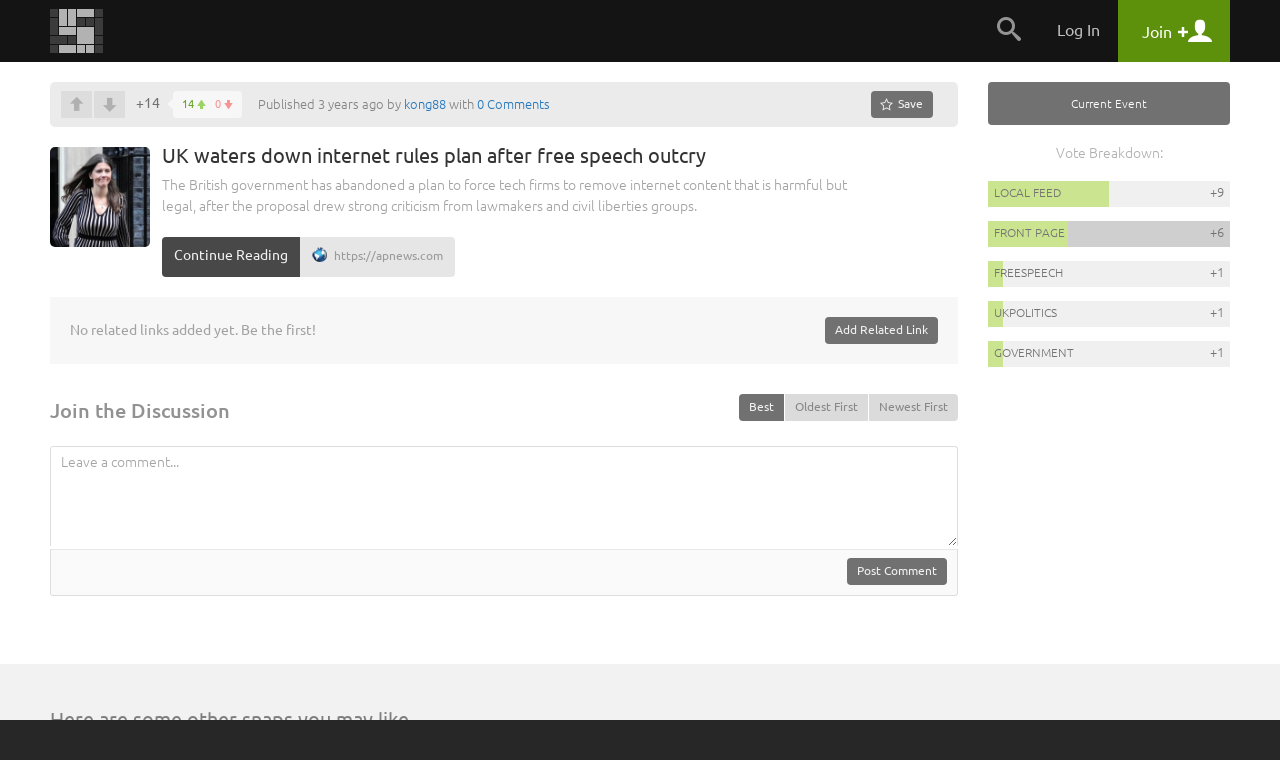

--- FILE ---
content_type: text/html
request_url: https://snapzu.com/kong88/uk-waters-down-internet-rules-plan-after-free-speech-outcry
body_size: 10195
content:
<!DOCTYPE html>
<html lang="en" class="">
<head>
<meta charset=utf-8>
<meta name="viewport" content="width=device-width, height=device-height, initial-scale=1, minimum-scale=1.0, maximum-scale=1.0, user-scalable=no">
<meta http-equiv="X-UA-Compatible" content="IE=edge,chrome=1">
<meta name="p:domain_verify" content="1ad56a35f3043ea1dc69d45aa04705b4"/>
	<meta name="twitter:site" content="@Snapzu" />
<meta name="twitter:card" content="summary" />
<meta name="twitter:url" content="https://snapzu.com/kong88/uk-waters-down-internet-rules-plan-after-free-speech-outcry" />
<meta name="twitter:title" content="UK waters down internet rules plan after free speech outcry" />
<meta name="twitter:description" content="The British government has abandoned a plan to force tech firms to remove internet content that is harmful but legal, after the proposal drew strong criticism from lawmakers and civil liberties groups." />
<meta name="twitter:image" content="https://s2.storage.snapzu.com/8f/63/9c/e4/kong88/snaps/25/f3/291324/thumbs/42f81582e68d1059_fpi_small.jpg" />
<title>UK waters down internet rules plan after free speech outcry - Snapzu.com</title>


<link rel="stylesheet" media="screen" href="/public/css/default/bootstrap.min.css?920" >
<link rel="stylesheet" media="screen" href="/public/css/default/bootstrap-theme.css?920" >

<link rel="stylesheet" media="screen" href="/public/css/default/style_general.css?920" >
<link rel="stylesheet" media="screen" href="/public/css/default/style.css?920" >
<link rel="stylesheet" media="screen" href="/public/css/default/animation.css?920" >
<link rel="stylesheet" media="screen" href="/public/css/default/style_popup.css?920" >


<link rel="icon" href="/favicon.ico" type="image/x-icon" />

<script src="/public/jsmin/plugins/jquery-1.8.3.min.js?919"></script>
<script src="/public/jsmin/default/script.js?919"></script>
<script type="text/javascript" language="javascript">
	var no_profile_context = new Array('t','admin','blog','bookmarklet','bugtracking','checkpoint','maintenance','main','notification','s','error','find','search','template','test','tst','token','user','peeper','webhook','webserver','rss','widget');
</script>
<script src="/public/jsmin/default/script_async.js?919" async></script>


<script> 
		var profile = 'kong88';
			
	var layoutWidth;
	var ie = false; 
	
	function is_touch_device() {
	  return 'ontouchstart' in window || navigator.maxTouchPoints;
	};
	
	if(is_touch_device()) {
		var root = document.documentElement;
		root.className += ' touch';
	}	
	
</script>

<script> 

	if(Function('/*@cc_on return document.documentMode===10@*/')()){
	  ie = 10;
	}
	
</script>

<!--[if IE 9]>
<link type="text/css" href="/public/css/default/ie9Fix.css?920" rel="stylesheet" media="all" />
<script>
    ie = 9;
</script>
<![endif]-->

<!--[if lte IE 8]>
<script src="https://oss.maxcdn.com/libs/html5shiv/3.7.0/html5shiv.js"></script>
<script src="/public/jsmin/plugins/ie6/warning.js?919"></script>
<script>window.onload=function(){e("/public/jsmin/plugins/ie6/")}</script>
<link href="/public/css/default/ieWarning.css" rel="stylesheet" />
<![endif]-->

<script src="/public/jsmin/plugins/matchMedia.js?919"></script>
<script src="/public/jsmin/plugins/enquire.min.js?919"></script>
<script>

	enquire.register("screen and (max-width: 767px)", {	
		match : function() { layoutCallback(0) }, 		
	}).listen(1);
	enquire.register("screen and (min-width: 768px) and (max-width: 991px)", {	
		match : function() { layoutCallback(1)},     		
	}).listen(1);
	enquire.register("screen and (min-width: 992px) and (max-width: 1240px)", {	
		match : function() { layoutCallback(2)},     		
	}).listen(1);
	enquire.register("screen and (min-width: 1241px) and (max-width: 1920px)", {
		match : function() { layoutCallback(3)},     		
	}).listen(1);
	enquire.register("screen and (min-width: 1921px)", {
		match : function() { layoutCallback(4)},		
	}).listen(1);

</script>

</head>
	<body>
		<header class="headerContainer">
		
			
<div class="headerTopBar">

	<div class="container">
	
		<div class="logo" id="snapzu_logo">
			<h1><a href="/"><img src="/public/gfx/default/snapzu-logo.png" width="53" height="44" alt="Snapzu" /></a></h1>
		</div>
		
		<div class="userMenu loggedOutMenu">	
		
							<span class="menuToggleBtn pointer">
    <span onclick="$('#loggedOut-menu').toggleClass('show')" class="tabMenuToogle navbar-toggle margin-left-10">                
        <span class="icon-bar"></span>
        <span class="icon-bar"></span>
        <span class="icon-bar"></span>            
    </span>
</span>

<ul class="menuItems" id="loggedOut-menu">

	<li class="notificationHistory" id="notifications_history">
		    <div class="errorPanelMask">
        <div class="panelBox">
        					
            <div class="holder">                	            		
            	<ul class="notificationList"></ul>
            </div>
            <div class="closePanel"><div class="btn" onclick="closeGeneralMessage()"><span rel="Close" class="icon-chevron-up"></span></div></div>
        </div>

        <script>
		
			$(window).resize(function(){

				if(!jQuery.browser.mobile) {					
					resizeNotificationsPanel();
					$('.holder').dontScrollParent();
				}					

			});
			
		</script>
        
    </div>
	</li>
	<li class="searchPanel hidden-xs">
    	<span class="toggleBtn" onclick="showLogin();"><span class="icon-search"></span></span>
	</li>
	<li class="login">
		<a href="/login" class="user">Log In</a>
	</li>
    
		<li class="register">
        <a href="/register" class="account"><span class="title">Join</span> <span class="icon-plus"></span> <span class="icon-user"></span></a>
	</li>       
     
    <div class="submenuTribs visible-xs">
	<ul class="list">
									<li class="tribe"><a href="/t/science"><img class="tribe-icon" src="https://s1.storage.snapzu.com/en/7b/33/c3/science/48c8b91af099d501.jpg" alt=""><span class="name">science</span></a></li>
												<li class="tribe"><a href="/t/technology"><img class="tribe-icon" src="https://s1.storage.snapzu.com/en/2f/48/c2/technology/454ff7dfa1f1e10f.jpg" alt=""><span class="name">technology</span></a></li>
												<li class="tribe"><a href="/t/futurism"><img class="tribe-icon" src="https://s1.storage.snapzu.com/en/57/9c/b5/futurism/a2ee90bd681c00bc.jpg" alt=""><span class="name">futurism</span></a></li>
												<li class="tribe"><a href="/t/gaming"><img class="tribe-icon" src="https://s1.storage.snapzu.com/en/63/29/4a/gaming/2753398eabddeae0.jpg" alt=""><span class="name">gaming</span></a></li>
												<li class="tribe"><a href="/t/health"><img class="tribe-icon" src="https://s1.storage.snapzu.com/en/1d/c1/5c/health/a9f5ee9986045515.jpg" alt=""><span class="name">health</span></a></li>
												<li class="tribe"><a href="/t/books"><img class="tribe-icon" src="https://s1.storage.snapzu.com/en/51/c4/46/books/5514725356ef57da.jpg" alt=""><span class="name">books</span></a></li>
												<li class="tribe"><a href="/t/history"><img class="tribe-icon" src="https://s1.storage.snapzu.com/en/48/9d/eb/history/6dd39bc00d73d125.jpg" alt=""><span class="name">history</span></a></li>
												<li class="tribe"><a href="/t/worldnews"><img class="tribe-icon" src="https://s1.storage.snapzu.com/en/eb/36/b9/worldnews/ca9141ca72e38d2f.jpg" alt=""><span class="name">worldnews</span></a></li>
												<li class="tribe"><a href="/t/web"><img class="tribe-icon" src="https://s1.storage.snapzu.com/en/12/82/e9/web/5ba88cc029e57697.jpg" alt=""><span class="name">web</span></a></li>
												<li class="tribe"><a href="/t/research"><img class="tribe-icon" src="https://s1.storage.snapzu.com/en/47/ba/7f/research/9efb9c2738040858.jpg" alt=""><span class="name">research</span></a></li>
												<li class="tribe"><a href="/t/food"><img class="tribe-icon" src="https://s1.storage.snapzu.com/en/85/36/c2/food/432a532297a59e6a.jpg" alt=""><span class="name">food</span></a></li>
												<li class="tribe"><a href="/t/mobile"><img class="tribe-icon" src="https://s1.storage.snapzu.com/en/a8/97/a1/mobile/ef1071911edfcb21.jpg" alt=""><span class="name">mobile</span></a></li>
												<li class="tribe"><a href="/t/socialmedia"><img class="tribe-icon" src="https://s1.storage.snapzu.com/en/a2/94/c6/socialmedia/0869d6bcb211bf37.jpg" alt=""><span class="name">socialmedia</span></a></li>
												<li class="tribe"><a href="/t/space"><img class="tribe-icon" src="https://s1.storage.snapzu.com/en/be/33/bf/space/9fb67a07140223b6.jpg" alt=""><span class="name">space</span></a></li>
												<li class="tribe"><a href="/t/hustlemusic"><img class="tribe-icon" src="https://s1.storage.snapzu.com/en/c7/bc/43/hustlemusic/d3efb7af9178f781.jpg" alt=""><span class="name">hustlemusic</span></a></li>
												<li class="tribe"><a href="/t/cryptocurrency"><img class="tribe-icon" src="https://s1.storage.snapzu.com/en/e2/d9/2c/cryptocurrency/8caa187e64997556.jpg" alt=""><span class="name">cryptocurrency</span></a></li>
												<li class="tribe"><a href="/t/environment"><img class="tribe-icon" src="https://s1.storage.snapzu.com/en/34/dd/a9/environment/e2543e1e3679bdee.jpg" alt=""><span class="name">environment</span></a></li>
												<li class="tribe"><a href="/t/television"><img class="tribe-icon" src="https://s1.storage.snapzu.com/en/44/86/d7/television/4596edd66a544e0a.jpg" alt=""><span class="name">television</span></a></li>
												<li class="tribe"><a href="/t/psychology"><img class="tribe-icon" src="https://s1.storage.snapzu.com/en/52/aa/ac/psychology/ca13eff56b75afd3.jpg" alt=""><span class="name">psychology</span></a></li>
												<li class="tribe"><a href="/t/sports"><img class="tribe-icon" src="https://s1.storage.snapzu.com/en/d0/e2/77/sports/e1652aab5dae7321.jpg" alt=""><span class="name">sports</span></a></li>
												<li class="tribe"><a href="/t/travel"><img class="tribe-icon" src="https://s1.storage.snapzu.com/en/80/51/9a/travel/9c4de12e4ab32920.jpg" alt=""><span class="name">travel</span></a></li>
						</ul>
	<div class="text-center margin-left-15 margin-right-15"><a class="btn btn-default btn-lg width-100" href="/tribeindex">Browse Communities</a></div>
</div>

</ul>


<script type="text/javascript">
	$(document).ready( function() {

		$('.banerContainer, .siteContainer, .footerContainer').mouseenter(function() { hideLogotypeDropdown(); });
	
	});
</script>

						
			
		</div>
		
	</div>
    
</div>	
                      
		</header>

		<div class="siteContainer sd">
	        <div class="container d-flex">
			
				

				<main class="content" id="section_middle">
					<header class="site text-xs-center">

	<script src="/public/jslang/modules/dictionary_en.js?919"></script>
<script src="/public/jsmin/default/snap.js?919"></script>
	
	
		
</header>

		
						<div id="snap-display-hook" style="display:none">
			<div class="inviteHook">

				<h1>Welcome to our invite-only web community!</h1>

				<div class="formBox">
					<form id="invite_form" onsubmit="sendInviteRequestHook(); return false;">

						<input type="hidden" name="invite_form[ctoken]" value="474a9cf539804761bbb8efdf77657bc6" />
						<input type="hidden" name="invite_form[from]" value="snap" />

							<p class="hidden-xs">
								We are always on the lookout for early adopters that enjoy interacting and collaborating with other like-minded people on popular topics such as:  
								
																
									<br/>
								
																		
																		
									<a href="/t/freespeech/">freespeech</a>
									
																		
																		, 
																		
									<a href="/t/government/">government</a>
									
																		
																		or
																		
									<a href="/t/ukpolitics/">ukpolitics</a>
									
																		
															</p>

							<ul class="formList">
								<li><input type="text" data-valid="email_check" id="invite" name="invite_form[email]" placeholder="your e-mail here"></li>
							</ul>

							<div class="errorInfo">
								<ul></ul>
							</div>

							<div id="btn_user_register" class="btn btn-info btn-xlg"><input type="submit" value="request invite">Request Invite</div>

						<div class="bottomLinks">
							<a href="javascript:;" onclick="setSnapHookCookie();closePopup()">No thanks</a>, I'll jump on board when the bandwagon is full.
						</div>

					</form>					
                    
                    <div id="invite_success" style="display:none;">
                   		<h1>Thank you</h1>                    
                    	<p class="lead">Your email has been added to our waiting list and we will send an invite to you as soon as possible. Thank you for your patience.<br><br>In the meantime, if you happen to run a blog, our newly launched <a href="http://blogenhancement.com" target="_blank">Blog Enhancement Suite</a> can utilize the immense power of community to help you get more audience, engagement, content, and revenue with your own embeddable community! It will breathe new life into your blog and can automate many of the tedious tasks that come with the territory, so you can focus more on what matters most... writing.</p>                    
                    	<h4>Help spread the word about Snapzu:</h4>                    
                    	<p class="tiny">Let others know about Snapzu by tweeting about us. We appreciate every mention!</p>
                    	<a href="javascript:void(0)" class="btn btn-info btn-xlg socialBtn T" onclick="windowPopup('twitter-share', 'https://twitter.com/intent/tweet?url=http%3A%2F%2Fsnapzu.com%2Fteamsnapzu%2Fwhat-is-snapzu&via=Snapzu&text=Just%20joined%20%40Snapzu%2C%20a%20user-run%20community%20of%20web%20communities%20about%20an%20assortment%20of%20topics%20and%20ideas.%20Join%20me%20at%20http%3A%2F%2Fwww.snapzu.com', 600, 400); return false;"><span class="icon-twitter"></span> Tweet it!</a>
        			</div>
                                                
				</div>

				<script type="text/javascript" language="javascript" src="/public/js/default/account.js?919"></script>
				<script type="text/javascript">
					// <![CDATA[
					$(document).ready(function(){
						showHook = setTimeout(function(){ SnapDisplayHook(); clearTimeout(showHook); }, 300000);
					});
					// ]]>
				</script>
				
			</div>
		</div>
	
		<script type="text/javascript" src="https://maps.googleapis.com/maps/api/js?sensor=false"></script>

			
	
    
    <div class="snapVoteBar">

        <div class="pull-right margin-left-20">

            
            <div class="pinSnapzine" id="pinup-container">

                                <a href="javascript:void(0)" class="btn btn-default btn-sm pinBtn hidden-xs" title="0 saves" onclick="showLogin()"><span class="icon-star-empty"></span><span class="hidden-sm"> Save</span></a>
<a href="javascript:void(0)" class="btn btn-white btn-sm pinBtn visible-xs" title="0 saves" onclick="showLogin()"><span class="icon-star-empty"></span><span class="hidden-sm"> Save</span></a>
	

                
            </div>

            	

            
            <div onclick="toggleSideBar();" class="btn btn-sm btn-primary btn-toggle pointer hidden-md hidden-lg margin-left-5">Sidebar</div>

        </div>

        <script type="text/javascript" language="javascript">
			var snap_url = '/kong88/uk-waters-down-internet-rules-plan-after-free-speech-outcry';
		</script>
        <div class="snapVote" id="score-bar">
    		            <span class="voteUp" onclick="showLogin();"></span>
        <span class="voteDown" onclick="showLogin();"></span>
        
     
           
    <div class="voteCount">
        <span id="snap_fps">+14</span>
        <span class="details" style="cursor: pointer" onclick="showDownVotesSummary('291324', this)">
            <span class="green">14</span>
            <span class="red">0</span>
        </span>
    </div>
   
        </div>
    
                
                <span>Published 3 years ago by <a href="/kong88">kong88</a> with <a href="#snap-comments">0 Comments</a></span>
        
    </div>        

	<header itemscope itemtype="http://schema.org/CreativeWork" class="snapTitle link">


		<div class="cover " style="background-image:url('https://s2.storage.snapzu.com/8f/63/9c/e4/kong88/snaps/25/f3/291324/thumbs/42f81582e68d1059_fpi_large.jpg')">
                        	<img src="https://s2.storage.snapzu.com/8f/63/9c/e4/kong88/snaps/25/f3/291324/thumbs/42f81582e68d1059_fpi_large.jpg" itemprop="image">
					           
            <div class="summaryBox visible-xs">            
                <a href="/kong88/overview" class="avatar">
                    <img id="rank-icon" src="https://s2.storage.snapzu.com/8f/63/9c/e4/kong88/profile/1ef7d30b96ef87ca.jpg"  alt=""/>
                </a>
                <span class="author">by <a href="/kong88/overview">kong88</a></span>
                
                                    <div class="pull-right">
                    	<span class="date">3 years ago</span>
                                        	</div>
                                
            </div>  
                      
		</div> 
		
		
		<div class="description">

			<h1 class="title" itemprop="name">UK waters down internet rules plan after free speech outcry</h1>
			<p class="lead" itemprop="description">The British government has abandoned a plan to force tech firms to remove internet content that is harmful but legal, after the proposal drew strong criticism from lawmakers and civil liberties groups.</p>		

		        
			<a href="https://apnews.com/article/british-politics-technology-europe-bullying-online-safety-53dfbdad332372a739b3dafb2c62a892" class="btn btn-primary visitLink" target="_blank" rel="nofollow">Continue Reading</a>
			<a target="_blank" href="https://apnews.com/article/british-politics-technology-europe-bullying-online-safety-53dfbdad332372a739b3dafb2c62a892" class="mainlink-url" rel="nofollow">
				<span>
                	<img class="favico" src="https://s0.storage.snapzu.com/favicons/a/p/n/e/apnews.com.png" alt=""/>
					https://apnews.com
                </span>
			</a>
            
		        
		</div>
        
	</header>

			
	
	<div id="snap-extras" class="snapExtras">
		        <div id="related_links_hub">

	<ul class="addedLinks" id="related_links_items" style="display:none">
		
			
	</ul>
	<div class="text-right text-xs-center">
    
            		
        <spna class="lightGrey pull-left pull-xs-none margin-top-5 text-left">No related links added yet. Be the first!</spna>		<div class="manage" id="related_links_manage_outer">
				<span class="btn btn-default btn-sm" onclick="showLogin()">Add Related Link</span>
	</div>
        
	</div>

	
</div>
		
	</div>
	<script src="/public/jsmin/plugins/jquery.ba-resize.min.js?919"></script>
<form id="comments-filters-form">
	
	<input type="hidden" name="comments_filters[ctoken]" value="474a9cf539804761bbb8efdf77657bc6" />
	<input type="hidden" name="comments_filters[snap_id]" id="comments-filter-snap_id" value="291324" />
	<input type="hidden" name="comments_filters[sort_by]" id="comments-filter-sort_by" value="best" />
	<input type="hidden" name="comments_filters[tier]" id="comments-filter-tier" value="auto" />
</form>

<div id="snap-comments">

	<div id="comments-section">

		<div id="comments-filters">
			<div class="commentsFilter">
	<h3 class="title">Join the Discussion</h3>
	<ul class="list">
		<li><span class="btn btn-default btn-sm active" onclick="showCommentsTier(this, 'auto'); return false;">Auto Tier</span></li>
		<li><span class="btn btn-link btn-sm" onclick="showCommentsTier(this, 5); return false;">All</span></li>
		<li><span class="btn btn-link btn-sm" onclick="showCommentsTier(this, 1); return false;">1</span></li>
		<li><span class="btn btn-link btn-sm" onclick="showCommentsTier(this, 2); return false;">2</span></li>
		<li><span class="btn btn-link btn-sm" onclick="showCommentsTier(this, 3); return false;">3</span></li>
	</ul>
    
    <div class="btn-group pull-right">				
    	<button type="button" class="btn btn-sm btn-default" onclick="setSortBy(this,this.value);" value="best">Best</button>
    	<div class="sep"></div>					
    	<button type="button" class="btn btn-sm btn-link" onclick="setSortBy(this,this.value);" value="oldest">Oldest First</button>
    	<div class="sep"></div>	
        <button type="button" class="btn btn-sm btn-link" onclick="setSortBy(this,this.value);" value="newest">Newest First</button>
    </div>

</div>
<div class="clearfix"></div>
		</div>
		<div class="leaveComment">					                   
			                    
			<div class="commentText">
				<textarea placeholder="Leave a comment..." onclick="showLogin();"></textarea>
				<div class="author">
					<div class="btn btn-default btn-sm pull-right" onclick="showLogin();">Post Comment</div>
				</div>
			</div>
					</div>

		<div class="snapComments" id="comments-list">
								
					</div>

	</div>
</div>


<script type="text/javascript" src="/public/jsmin/plugins/markitup/jquery.markitup.js?919"></script>
<link rel="stylesheet" type="text/css" href="/public/jsmin/plugins/markitup/skins/markitup/snapzu_style.css?920" />
<link rel="stylesheet" type="text/css" href="/public/jsmin/plugins/markitup/sets/markdown/style.css?920" />

<script type="text/javascript">
// <![CDATA[	
		var snap_url = "/kong88/uk-waters-down-internet-rules-plan-after-free-speech-outcry#comments";
		
		function urlHasHash(r) {

			  var hash = document.location.hash;
			  hash = hash.replace('#','');

			  if (hash != '') {

				var p = 0;
				var a = hash.split(':');

				for (k in a) {

				  p=a[k].indexOf(r);

				  if (p !== -1) {

					return true;
				  }
				}
			  }
			  return false;
		}

		if ( urlHasHash('comments') ) {

			snapFilterDisplay('comments');
		}
		
		// mIu nameSpace to avoid conflict.
		miu = {
			markdownTitle: function(markItUp, char) {
				heading = '';
				n = $.trim(markItUp.selection||markItUp.placeHolder).length;
				for(i = 0; i < n; i++) {
					heading += char;
				}
				return '\n'+heading+'\n';
			}
		}
		
		myMarkdownSettings = { 
			nameSpace:          'markdown', // Useful to prevent multi-instances CSS conflict
			onShiftEnter:       {keepDefault:false, openWith:'\n\n'},
			markupSet: []
		}
		
		$(document).ready( function() {
			
			$("#markdown-0")
				.markItUp(myMarkdownSettings)
				.autosize()
				.sTextAreaCounter({counterId:"#chartCounter_for_markdown", dataFormat: "max"});
				
			parseCommentMedia('#comments-list');
			
		})
		
		
// ]]>
</script>
	
				</main>
				<aside class="sideBar snapBar " id="section_right">
					<div class="text-right margin-bottom-20 hidden-xs hidden-md hidden-lg">
	<span class="btn btn-info glyphicon glyphicon-menu-right" aria-hidden="true" onclick="toggleSideBar();"></span>
</div>

<a href="javascript:void(0)" onclick="gotoFrontpageListWithAutoFilter('5')" class="marker snap_type_5">Current Event</a>

<section class="popularityScale" id="popularity-scale">

			<strong>Vote Breakdown:</strong>
	
					
	<div class="tribePopularList">
		<ul class="list">
											
											<li>
							<a href="/kong88/" class="voteBar">
								<span class="progress" style="width: 50%"></span>
								<span class="sourceName">Local Feed</span>
								<span class="points">+9</span>
							</a>
						</li>
									
											<li>
							<a href="/" class="voteBar highlight">
								<span class="progress" style="width: 33%"></span>
								<span class="sourceName">Front Page</span>
								<span class="points">+6</span>
							</a>
						</li>
									
											<li>
							<a href="/t/freespeech/" class="voteBar">
								<span class="progress" style="width: 6%" id="tribe-share-2"></span>
								<span class="tribeName">freespeech</span>
								<span class="points">+1</span>
							</a>
						</li>
									
											<li>
							<a href="/t/ukpolitics/" class="voteBar">
								<span class="progress" style="width: 6%" id="tribe-share-3"></span>
								<span class="tribeName">ukpolitics</span>
								<span class="points">+1</span>
							</a>
						</li>
									
											<li>
							<a href="/t/government/" class="voteBar">
								<span class="progress" style="width: 6%" id="tribe-share-4"></span>
								<span class="tribeName">government</span>
								<span class="points">+1</span>
							</a>
						</li>
														</ul>
	</div>

	</section>
	

<div class="snapBarHelper"></div>

<script>

	$(document).ready(function(e) {

		$('.snapBarHelper').css('height', $('#template_right_on_menu .snapBar').outerHeight() );
		$('#section_middle').css('min-height', $('#template_right_on_menu .snapBar').outerHeight() );
	});

	function gotoFrontpageListWithAutoFilter(snap_type_id) {

		if (snap_type_id) {

			var url = '/main/setFrontpageListFilters/default';
			$.post(
				url,
				{ frontpage_filters_form: { 'order_by': 0, 'snap_type': snap_type_id, tribes: 0 }},
				function (data) {

					if (data.validated) {

						document.location = data.url;
					}
				},
				'json'
			);
		}
	}

</script>
				</aside>
				
	        </div>				
	    </div>
		
						<div class="snapsHook">

		<div class="container">
			<header class="site text-xs-center">
				<h2>Here are some other snaps you may like...</h2>
			</header>
			<div class="relatedSnaps row">
				
                    <div class="brickBox photo postStory">					
                        <a class="brickLink" href="/"><span class="discover">discover your<br> <strong>interests.</strong></span></a>
                        <div class="brickContent">
    
                            <div class="photo" style="background-image:url(/public/gfx/default/discoverYourInterest.jpg);">
                                <img src="/public/gfx/default/discoverYourInterest.jpg" alt="" >
                            </div>
                                                    
                            <header>
                                <h2><a href="/">Check out our front page for a lot more stuff!</a></h2>
                            </header>									
    
                        </div><!--brickContent-->
                    </div>

								
                    <div class="brickBox photo">
                        <a class="brickLink" href="/larylin/boris-johnson-drops-out-of-the-race-to-be-the-next-uk-prime-minister"></a>
    
                        <div class="brickContent">
    
                            <div class="photo" style="background-image:url(https://s2.storage.snapzu.com/f0/12/78/30/larylin/snaps/9b/c3/290206/thumbs/f242e5a92d385b54_fpi_large.jpg);">
                                <img src="https://s2.storage.snapzu.com/f0/12/78/30/larylin/snaps/9b/c3/290206/thumbs/f242e5a92d385b54_fpi_large.jpg" alt="" id="image_290206">
                            </div>
                                                    
                            <header>
                                <h2><a href="/larylin/boris-johnson-drops-out-of-the-race-to-be-the-next-uk-prime-minister">Boris Johnson drops out of the race to be the next U.K. prime minister</a></h2>
                            </header>									
    
                        </div><!--brickContent-->	
                    </div><!--brickBox-->

				
                    <div class="brickBox photo">
                        <a class="brickLink" href="/geoleo/california-lawmakers-approve-online-privacy-law-for-kids"></a>
    
                        <div class="brickContent">
    
                            <div class="photo" style="background-image:url(https://s2.storage.snapzu.com/47/cd/14/10/geoleo/snaps/8a/57/288430/thumbs/80332e1477f3f2b6_fpi_large.jpg);">
                                <img src="https://s2.storage.snapzu.com/47/cd/14/10/geoleo/snaps/8a/57/288430/thumbs/80332e1477f3f2b6_fpi_large.jpg" alt="" id="image_288430">
                            </div>
                                                    
                            <header>
                                <h2><a href="/geoleo/california-lawmakers-approve-online-privacy-law-for-kids">California lawmakers approve online privacy law for kids</a></h2>
                            </header>									
    
                        </div><!--brickContent-->	
                    </div><!--brickBox-->

				
                    <div class="brickBox photo">
                        <a class="brickLink" href="/zobo/shameful-uk-approves-emergency-use-of-banned-bee-killing-pesticide"></a>
    
                        <div class="brickContent">
    
                            <div class="photo" style="background-image:url(https://s2.storage.snapzu.com/6d/0b/82/f4/zobo/snaps/95/de/293024/thumbs/28a8fce35b09f66e_fpi_large.jpg);">
                                <img src="https://s2.storage.snapzu.com/6d/0b/82/f4/zobo/snaps/95/de/293024/thumbs/28a8fce35b09f66e_fpi_large.jpg" alt="" id="image_293024">
                            </div>
                                                    
                            <header>
                                <h2><a href="/zobo/shameful-uk-approves-emergency-use-of-banned-bee-killing-pesticide">&#039;Shameful&#039;: UK Approves &#039;Emergency&#039; Use of Banned Bee-Killing Pesticide</a></h2>
                            </header>									
    
                        </div><!--brickContent-->	
                    </div><!--brickBox-->

				
                    <div class="brickBox photo">
                        <a class="brickLink" href="/rexall/the-case-for-banning-children-from-social-media"></a>
    
                        <div class="brickContent">
    
                            <div class="photo" style="background-image:url(https://s2.storage.snapzu.com/21/79/25/d1/rexall/snaps/df/dc/295306/thumbs/5aa5ae5f506d1813_fpi_large.jpg);">
                                <img src="https://s2.storage.snapzu.com/21/79/25/d1/rexall/snaps/df/dc/295306/thumbs/5aa5ae5f506d1813_fpi_large.jpg" alt="" id="image_295306">
                            </div>
                                                    
                            <header>
                                <h2><a href="/rexall/the-case-for-banning-children-from-social-media">The Case for Banning Children from Social Media</a></h2>
                            </header>									
    
                        </div><!--brickContent-->	
                    </div><!--brickBox-->

				
                    <div class="brickBox photo">
                        <a class="brickLink" href="/belangermira/seattle-schools-sue-tiktok-meta-and-other-platforms-over-youth-mental-health-crisis"></a>
    
                        <div class="brickContent">
    
                            <div class="photo" style="background-image:url(https://s2.storage.snapzu.com/54/b9/95/41/belangermira/snaps/11/23/292575/thumbs/f589482e7ab08f8a_fpi_large.jpg);">
                                <img src="https://s2.storage.snapzu.com/54/b9/95/41/belangermira/snaps/11/23/292575/thumbs/f589482e7ab08f8a_fpi_large.jpg" alt="" id="image_292575">
                            </div>
                                                    
                            <header>
                                <h2><a href="/belangermira/seattle-schools-sue-tiktok-meta-and-other-platforms-over-youth-mental-health-crisis">Seattle schools sue TikTok, Meta and other platforms over youth &#039;mental health crisis&#039;</a></h2>
                            </header>									
    
                        </div><!--brickContent-->	
                    </div><!--brickBox-->

									
			</div>
			
		</div>

	</div>

				
		<footer class="footerContainer">
    <div class="container">
				
        <h6>
			<a href="/" class="logo"><img src="/public/gfx/default/snapzu-logo-footer.png" width="53" height="44" alt="Snapzu" /></a> <br />&nbsp;
			<small>Snapzu is a community of web communities. Discover yours today!</small> 
		</h6>

		<div class="extras">
<a href="https://grindzero.snapzu.com/">Snapzu: GrindZero</a>

<a href="/teamsnapzu/what-is-snapzu">What is Snapzu?</a>

<a href="/teamsnapzu/frequently-asked-questions">FAQ</a>

<a href="/teamsnapzu/snapzu-privacy-policy">Privacy Policy</a><a href="/teamsnapzu/snapzu-terms-of-use">Terms of Use</a>

</div>

<section class="tribe grindZero">
            <header>
                <h5><font color="#e6e6e6">Please follow us on your favorite social platforms!</font></h5>
            </header>

            
            <a href="https://twitter.com/intent/follow?source=followbutton&amp;variant=1.0&amp;screen_name=Snapzu_Blogs" class="margin-right-5 margin-bottom-10 inline-block" target="_blank" title="Twitter">
                <img src="/public/gfx/platforms/3.jpg" style="display: -ms-inline-flexbox; display: inline-flex; -ms-flex-align: center; align-items: center; -ms-flex-pack: center; justify-content: center; width: 40px; height: 40px; border-radius: 50%; text-align: center; box-shadow: 0 0 1px rgb(0 0 0 / 50%); background-color: #eee;">
            </a>

            
            <a href="https://www.facebook.com/blogenhancement" class="margin-right-5 margin-bottom-10 inline-block" target="_blank" title="Facebook (Profile)">
                <img src="/public/gfx/platforms/1.jpg" style="display: -ms-inline-flexbox; display: inline-flex; -ms-flex-align: center; align-items: center; -ms-flex-pack: center; justify-content: center; width: 40px; height: 40px; border-radius: 50%; text-align: center; box-shadow: 0 0 1px rgb(0 0 0 / 50%); background-color: #eee;">
            </a>

            
            <a href="https://www.pinterest.com/bescommunity" class="margin-right-5 margin-bottom-10 inline-block" target="_blank" title="Pinterest">
                <img src="/public/gfx/platforms/4.jpg" style="display: -ms-inline-flexbox; display: inline-flex; -ms-flex-align: center; align-items: center; -ms-flex-pack: center; justify-content: center; width: 40px; height: 40px; border-radius: 50%; text-align: center; box-shadow: 0 0 1px rgb(0 0 0 / 50%); background-color: #eee;">
            </a>

            
            <a href="https://www.linkedin.com/in/grindzero" class="margin-right-5 margin-bottom-10 inline-block" target="_blank" title="LinkedIn">
                <img src="/public/gfx/platforms/6.jpg" style="display: -ms-inline-flexbox; display: inline-flex; -ms-flex-align: center; align-items: center; -ms-flex-pack: center; justify-content: center; width: 40px; height: 40px; border-radius: 50%; text-align: center; box-shadow: 0 0 1px rgb(0 0 0 / 50%); background-color: #eee;">
            </a>

            
            <a href="https://www.reddit.com/user/jazzben" class="margin-right-5 margin-bottom-10 inline-block" target="_blank" title="Reddit (Profile)">
                <img src="/public/gfx/platforms/7.jpg" style="display: -ms-inline-flexbox; display: inline-flex; -ms-flex-align: center; align-items: center; -ms-flex-pack: center; justify-content: center; width: 40px; height: 40px; border-radius: 50%; text-align: center; box-shadow: 0 0 1px rgb(0 0 0 / 50%); background-color: #eee;">
            </a>

            
            <a href="https://www.minds.com/grindzero" class="margin-right-5 margin-bottom-10 inline-block" target="_blank" title="Minds">
                <img src="/public/gfx/platforms/15.jpg" style="display: -ms-inline-flexbox; display: inline-flex; -ms-flex-align: center; align-items: center; -ms-flex-pack: center; justify-content: center; width: 40px; height: 40px; border-radius: 50%; text-align: center; box-shadow: 0 0 1px rgb(0 0 0 / 50%); background-color: #eee;">
            </a>

            
            <a href="https://www.quora.com/profile/Jay-Dee-1526" class="margin-right-5 margin-bottom-10 inline-block" target="_blank" title="Quora (Profile)">
                <img src="/public/gfx/platforms/9.jpg" style="display: -ms-inline-flexbox; display: inline-flex; -ms-flex-align: center; align-items: center; -ms-flex-pack: center; justify-content: center; width: 40px; height: 40px; border-radius: 50%; text-align: center; box-shadow: 0 0 1px rgb(0 0 0 / 50%); background-color: #eee;">
            </a>

           
            
            <a href="https://mewe.com/i/grindzero" class="margin-right-5 margin-bottom-10 inline-block" target="_blank" title="MeWe">
                <img src="/public/gfx/platforms/5.jpg" style="display: -ms-inline-flexbox; display: inline-flex; -ms-flex-align: center; align-items: center; -ms-flex-pack: center; justify-content: center; width: 40px; height: 40px; border-radius: 50%; text-align: center; box-shadow: 0 0 1px rgb(0 0 0 / 50%); background-color: #eee;">
            </a>

            
            <a href="https://slashdot.org/~grindzero" class="margin-right-5 margin-bottom-10 inline-block" target="_blank" title="Slashdot">
                <img src="/public/gfx/platforms/2.jpg" style="display: -ms-inline-flexbox; display: inline-flex; -ms-flex-align: center; align-items: center; -ms-flex-pack: center; justify-content: center; width: 40px; height: 40px; border-radius: 50%; text-align: center; box-shadow: 0 0 1px rgb(0 0 0 / 50%); background-color: #eee;">
            </a>


            
            <a href="https://news.ycombinator.com/user?id=Huhty" class="margin-right-5 margin-bottom-10 inline-block" target="_blank" title="HackerNews">
                <img src="/public/gfx/platforms/11.jpg" style="display: -ms-inline-flexbox; display: inline-flex; -ms-flex-align: center; align-items: center; -ms-flex-pack: center; justify-content: center; width: 40px; height: 40px; border-radius: 50%; text-align: center; box-shadow: 0 0 1px rgb(0 0 0 / 50%); background-color: #eee;">
            </a>

            
            <a href="https://www.instagram.com/be.community" class="margin-right-5 margin-bottom-10 inline-block" target="_blank" title="Instagram">
                <img src="/public/gfx/platforms/20.jpg" style="display: -ms-inline-flexbox; display: inline-flex; -ms-flex-align: center; align-items: center; -ms-flex-pack: center; justify-content: center; width: 40px; height: 40px; border-radius: 50%; text-align: center; box-shadow: 0 0 1px rgb(0 0 0 / 50%); background-color: #eee;">
            </a>

            
            <a href="https://grindzero.substack.com/" class="margin-right-5 margin-bottom-10 inline-block" target="_blank" title="Substack">
                <img src="/public/gfx/platforms/21.jpg" style="display: -ms-inline-flexbox; display: inline-flex; -ms-flex-align: center; align-items: center; -ms-flex-pack: center; justify-content: center; width: 40px; height: 40px; border-radius: 50%; text-align: center; box-shadow: 0 0 1px rgb(0 0 0 / 50%); background-color: #eee;">
            </a>

            
            <a href="https://medium.com/@blogenhancement" class="margin-right-5 margin-bottom-10 inline-block" target="_blank" title="Medium">
                <img src="/public/gfx/platforms/23.jpg" style="display: -ms-inline-flexbox; display: inline-flex; -ms-flex-align: center; align-items: center; -ms-flex-pack: center; justify-content: center; width: 40px; height: 40px; border-radius: 50%; text-align: center; box-shadow: 0 0 1px rgb(0 0 0 / 50%); background-color: #eee;">
            </a>

            
            <a href="https://www.indiehackers.com/grindzero" class="margin-right-5 margin-bottom-10 inline-block" target="_blank" title="IndieHackers">
                <img src="/public/gfx/platforms/29.jpg" style="display: -ms-inline-flexbox; display: inline-flex; -ms-flex-align: center; align-items: center; -ms-flex-pack: center; justify-content: center; width: 40px; height: 40px; border-radius: 50%; text-align: center; box-shadow: 0 0 1px rgb(0 0 0 / 50%); background-color: #eee;">
            </a>

            
            <a href="https://www.producthunt.com/@gmrlbiz" class="margin-right-5 margin-bottom-10 inline-block" target="_blank" title="ProductHunt">
                <img src="/public/gfx/platforms/34.jpg" style="display: -ms-inline-flexbox; display: inline-flex; -ms-flex-align: center; align-items: center; -ms-flex-pack: center; justify-content: center; width: 40px; height: 40px; border-radius: 50%; text-align: center; box-shadow: 0 0 1px rgb(0 0 0 / 50%); background-color: #eee;">
            </a>

            
<br><br><br><br><br>

                    </section>

		<div class="socialBox">
			<strong>&nbsp;</strong>
			<div class="socialListButtons">		
				<a href="https://www.twitter.com/snapzu" class="socialBtn T" target="_blank"><span class="icon-twitter"></span></a>
				<a href="https://snapzu.com/rss/Main" class="socialBtn R"><span class="icon-feed"></span></a>
			</div>
		</div>
		
	</div>
</footer>

<script src="/public/jslang/dictionary_en.js?919"></script>
<script src="/public/jsmin/plugins/jquery-ui-1.10.2.custom.min.js?919"></script>
<script src="/public/jsmin/plugins/jquery.ui.nestedSortable.js?919"></script>
<script src="/public/jsmin/plugins/swfobject.js?919"></script>
<script src="/public/jsmin/plugins/jquery.tools.min.js?919"></script>
<script src="/public/jsmin/plugins/jquery.masonry.min.js?919"></script>
<script src="/public/jsmin/plugins/autosize.js?919"></script>
<script src="/public/jsmin/plugins/jquery.visited.js?919"></script> 
<script src="/public/jsmin/plugins/jquery.fullscreenslides.js?919"></script> 
<script src="/public/jsmin/plugins/jquery.simplemodal-1.4.3.js?919"></script>
<script src="/public/jsmin/plugins/jquery.mousewheel.min.js?919"></script>
<script src="/public/jsmin/plugins/jquery.backgroundpos.min.js?919"></script>
<script src="/public/jsmin/plugins/jquery.iframe-transport.js?919"></script>
<script src="/public/jsmin/plugins/jquery.fileupload.js?919"></script>
<script src="https://checkout.stripe.com/checkout.js" type="text/javascript"></script>

<!--[if IE 9]>
<script src="/public/jsmin/plugins/jquery.html5-placeholder-shim.js?919"></script>
<script src="/public/jsmin/default/ie9Fix.js?919"></script>
<![endif]-->

<!--[if IE 8]>
<script type="text/javascript" language="javascript" src="/public/jsmin/plugins/jquery.html5-placeholder-shim.js?919"></script>
<script type="text/javascript" language="javascript" src="/public/jsmin/plugins/jquery-extra-selectors.js?919"></script>
<script type="text/javascript" language="javascript" src="/public/jsmin/default/ie8Fix.js?919"></script>
<![endif]-->

<script>
   	
	if($.cookie('time-zone')==null) document.write('<script type="text/javascript" language="javascript" src="/public/jsmin/default/timezone.js?919" />');
	
	$(document).ready(function(){
		
					
				
		onDOMReadyInit();
		
		if (9 === ie || 10 === ie) {		
					
			$('.footerContainer ul.info').masonry({
				itemSelector: 'li',
				columnWidth: 260,
				gutterWidth: 20
			});

		}	

	});	
	
</script>
		<script>

			var profile_banner = '2';
			var profile_background_top  = "https://s2.storage.snapzu.com/8f/63/9c/e4/kong88/banner/9942ef9c587ae613_top.jpg";

			var profile_default_top = "/public/img/default/banner/0_top.jpg";

			function updateProfileBackground() {
			
				$('#profile-background-top').attr('style','background-image:url('+ profile_background_top +')');
				if (profile_banner == "1") {
					$('#profile-background-top').removeClass('pattern');
				}
				else {
					$('#profile-background-top').addClass('pattern');
				}
			}
		</script>
				
<script type="text/javascript">

  var _gaq = _gaq || [];
  _gaq.push(['_setAccount', 'UA-36217250-1']);
  _gaq.push(['_trackPageview']);

  (function() {
    var ga = document.createElement('script'); ga.type = 'text/javascript'; ga.async = true;
    ga.src = ('https:' == document.location.protocol ? 'https://' : 'http://') + 'stats.g.doubleclick.net/dc.js';
    var s = document.getElementsByTagName('script')[0]; s.parentNode.insertBefore(ga, s);
  })();

</script>


				
	</body>
</html>

--- FILE ---
content_type: application/javascript
request_url: https://snapzu.com/public/js/default/account.js?919
body_size: 1493
content:
/** ---------------------------------
* REGISTRATION
 --------------------------------- */


/**
 * Validation of user name in registration process
 */

var validateUsername = (function () {

	var xhr, id;
	return function() {

		clearTimeout(id);

		if (xhr && xhr.readyState && xhr.readyState != 4) {

			xhr.abort();
		}

		var url = '/user/validateUsername/';

		id = setTimeout(function() {

			xhr = $.post(url, $("#register_form").serialize(), function(data){

				if (data.validated == 0) {

					showRegisterErrors(data);
				}
				else {

					showRegisterErrors(data);
				}
			}, "json");
		}, 400);
	};

})();


/**
 * Validation of password in register form
 */

var validatePasswordLive = (function () {

	var xhr, id;

	return function() {

		if (xhr && xhr.readyState && xhr.readyState != 4) {

			xhr.abort();
		}

		clearTimeout(id);

		var url = '/user/validatePasswordLive/';

		id = setTimeout(function() {

			xhr = $.post(
				url,
				$("#register_form").serialize(),
				function(data){

					// hide previous strength
					$('.strength').hide();

					if (data.strength != 0) {

						if(data.strength == 1) {

							$('.pwdweak').show();
						}
						else if(data.strength == 2) {

							$('.pwdfair').show();
						}
						else if(data.strength == 3) {

							$('.pwdgood').show();
						}
						else if(data.strength == 4) {

							$('.pwdstrg').show();
						}
					}
				},
				"json"
			);
		}, 400);
	};
})();


/**
 * reload secure code
 */

function reloadSecureCode() {

	$('#securecode_text').val('');
	$('#securecode_image').attr('src', '/user/showSecureCode/' + Date.now());
}


/**
 * Register user after validation of register form
 */

function registerUser() {

	var url = '/user/registerUser/';

	$('#btn_user_register').sLoaderButtonShow();

	$.post(
		url,
		$("#register_form").serialize(),
		function(data){

			if (data.validated == 0) {

				reloadSecureCode();
				showRegisterErrors(data);

				$('#btn_user_register').sLoaderButtonHide();
			}
			else {

				window.location.replace('/home');
			}
		},
		"json"
	);
}


/**
 * General function to show errors in validation proccess of forms
 */

function showRegisterErrors(data) {

	if (data) {

		var general_error = data.error_message;
		var errors = data.error;
		if(typeof errors == 'undefined' ){		
			showGeneralMessage(general_error);
		}		
		var i = 10;
		//$("#error_message").html(data.error_message);
		//$("#error_message").fadeIn();

		for(key in errors) {
			// find element fot TIP
			var element = $("[data-valid='"+key+"_check']")
			var message = errors[key];

			if (element.text().trim().length) {

				element.empty().hide()
			}

			if (element && message) {

				element.text(message).show()
				
			}
		}
	}
}


/** ---------------------------------
* LOGIN
 --------------------------------- */


/**
 * Log user after validation
 */

function loginUser () {

	var url = '/user/loginUser/';

	$('#btn_user_login').sLoaderButtonShow();

	$.post(
		url,
		$("#login_form").serialize(),
		function(data) {

			if (data.validated == 0) {

				loginReloadSecureCode();

				showLoginErrors(data);

				if (data.load_captcha) {

					loadLoginCode();
				}

				if (data.hide_captcha) {

					$('#login_code').hide();
					$('#login_code_content').html('');
				}

				$('#btn_user_login').sLoaderButtonHide();

			}
			else {

				window.location = data.redirect_to;
			}
		},
		"json"
	);

	return true;
}


/**
 * load login code
 */

function loadLoginCode() {

	var url = '/user/loadLoginCode';

	$.get(
		url,
		function(data){

			$('#login_code').hide().html(data).show();
		},
		"html"
	);
}


/**
 * show errors in validation proccess of login form
 */

function showLoginErrors(data) {

	if (data) {

		var general_error = data.error_message;				
		var errors = data.error;
		if(typeof errors == 'undefined' ){		
			showGeneralMessage(general_error);
		}		

		for(key in errors) {

			// find element fot TIP
			var element = $("[data-valid='"+key+"_check']")
			var message = errors[key];

			if (element.text().trim().length) {

				element.empty().hide()
			}

			if (element && message) {

				element.text(message).show()
				
			}
		}
	}
}


/**
 * reload secure code
 */

function loginReloadSecureCode() {

	$('#login_securecode_text').val('');
	$('#login_securecode_image').attr('src', '/user/showSecureCode/' + Math.random());
}


/** ---------------------------------
* FORGOT PASSWORD
 --------------------------------- */


/**
 * send forgot password
 */

function sendForgot() {

	var url = '/user/sendForgot/';

	$('#btn_retrieve_password').sLoaderButtonShow();

	$.post(
		url,
		$("#forgot_form").serialize(),
		function(data){

			if (data.validated == 0) {

				showForgotErrors(data);
				$('#btn_retrieve_password').sLoaderButtonHide();
			}
			else {

				$('#forgot_form').html(data.success_details);
			}
		},
		"json"
	);
}


/**
 * show error for forgot password
 */

function showForgotErrors(data) {

	if (data) {

		var general_error = data.error_message;
		var errors = data.error;
		if(typeof errors == 'undefined' ){		
			showGeneralMessage(general_error);
		}		

		for(key in errors) {

			// find element fot TIP
			var element = $("[data-valid='"+key+"_check']")
			var message = errors[key];
		
			if (element.text().trim().length) {

				element.empty().hide()
			}

			if (element && message) {

				element.text(message).show()
				
			}

		}
	}
}


/** ---------------------------------
* INVITE CODE
 --------------------------------- */


/**
 * send invite request
 */

function sendInviteRequest() {

	var url = "/user/getInvite";

	$.post(
		url,
		$('#invite_form').serialize(),
		function(data){

			showInviteErrors(data);

			if (data.validated) {

				$('#invite_form').html(data.success_details);
				$('#thanks_msg').show();
				
				$.cookie('req_invite_snap', 1, { expires: 1, path: '/' });
			}
		},
		"json"
	);
}

/**
 * send invite request
 */

function sendInviteRequestHook() {

	var url = "/user/getInvite";

	$.post(
		url,
		$('#invite_form').serialize(),
		function(data){

			showInviteErrors(data);

			if (data.validated) {

				$('#simplemodal-container #invite_form').remove();
				$('#simplemodal-container #invite_success').show();
				
				$.cookie('req_invite_snap', 1, { expires: 1, path: '/' });
			}
		},
		"json"
	);
}




/**
 * general function to show errors in validation proccess of forms
 */

function showInviteErrors(data) {

	if (data) {

		var general_error = data.error_message;
		showGeneralMessage(general_error);
		var errors = data.error;
		var i = 10;
		//$("#error_message").html(data.error_message);
		//$("#error_message").fadeIn();

		for(key in errors) {

			// find element fot TIP
			var element = $("[data-valid='"+key+"_check']")
			var message = errors[key];

			if (element.text().trim().length) {

				element.empty().hide()
			}

			if (element && message) {

				element.text(message).show()
				
			}
		}
	}
}